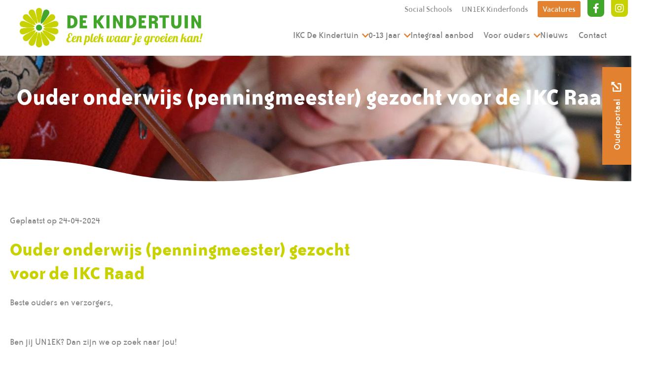

--- FILE ---
content_type: text/html; charset=UTF-8
request_url: https://ikcdekindertuin.nl/1713951007491125
body_size: 4118
content:
<!doctype html>
<html lang="en">
<head>
	<meta charset="utf-8">
	<meta name="viewport" content="width=device-width, initial-scale=1, shrink-to-fit=no">
	<link rel="stylesheet" href="https://cdnjs.cloudflare.com/ajax/libs/animate.css/4.0.0/animate.min.css" />
	<link href="/assets/css/fonts/stylesheet.css" rel="stylesheet">
	<link href="/styling/css" rel="stylesheet">
	<link href="/assets/css/style.css?update=2" rel="stylesheet">
    <link href="/assets/css/custom.css" rel="stylesheet">
    <link href="/assets/css/werken-bij-2024.css" rel="stylesheet">
    
            <link rel="shortcut icon" href="https://un1ek.nl/assets/img/favicon.png">
    	<title>
        IKC De Kindertuin | Onderdeel van UN1EK | Ouder onderwijs (penningmeester) gezocht voor de IKC Raad    </title>
    <meta name="description" content="">

                <script async src="https://www.googletagmanager.com/gtag/js?id=G-W206HJZFZT"></script>
        <script>
  window.dataLayer = window.dataLayer || [];
  function gtag(){dataLayer.push(arguments);}
  gtag('js', new Date());

  gtag('config', 'G-W206HJZFZT');
</script>
        
    	
	
    <script src='https://www.google.com/recaptcha/api.js?render=6LecGIwUAAAAAPxWjiMK5sL7EpgCRetY8AV6IHFc'></script>
    <script src="https://kit.fontawesome.com/6bb58f323b.js" crossorigin="anonymous"></script>
	<link rel="stylesheet" href="https://cdn.jsdelivr.net/gh/fancyapps/fancybox@3.5.7/dist/jquery.fancybox.min.css" />
    <style>

        

                .vacaureslink{
            background-color: #e28130;
            padding:2px;
            border-radius: 3px;
            color:#FFF !important;
            display: inline-block;
            padding-left: 10px !important;
            padding-right: 10px !important;
            text-decoration: none;
            margin-top: 2px;
        }
        		
				
		
                .add-karakter:after{
            background-image:url('') !important;
        }

        .titelb{
            color: #888 !important;
        }
                                
        
                  </style>

    <script async src="https://www.googletagmanager.com/gtag/js?id=G-J6K9PFRQ47"></script>
    <script src="https://code.jquery.com/jquery-3.5.1.min.js"  crossorigin="anonymous"></script>


    <script>
window.dataLayer = window.dataLayer || [];
function gtag(){dataLayer.push(arguments);}
gtag('js', new Date());
gtag('config', 'G-J6K9PFRQ47');
</script>

    



</head>
<body>



<a class="ouderportaal-side d-none d-md-block"  target="_blank" href="https://un1ek.kindplanner.nl/#/login">
    <span>Ouderportaal <i class="fas fa-external-link-alt"></i></span>
</a>
	<nav class="navbar navbar-expand-md fixed-top ">
    <div class="topbar" style="align-items: center">
        <a href="/socialschools-kindertuin" target="" class="werkenbij">Social Schools</a><a href="https://un1ek.nl/kinderfonds" target="_blank" class="werkenbij">UN1EK Kinderfonds</a>

         <a href="/vacatures" class="werkenbij vacaureslink">Vacatures</a>
       

                <a href="https://www.facebook.com/IKCDeKindertuin/" target="_blank" class="label facebook"><i class="fab fa-facebook-f"></i></a>
                                <a href="https://www.instagram.com/ikcdekindertuin/"   target="_blank"class="label instagram"><i class="fab fa-instagram"></i></a>
                            </div>
    <div class="container">
      <a class="navbar-brand " href="/">
        <img src="/files/files/kinderthuis/DKT-logo-fc.jpeg">
      </a>
      <button class="navbar-toggler collapsed" type="button" data-toggle="collapse" data-target="#navbarCollapse" aria-controls="navbarCollapse" aria-expanded="false" aria-label="Toggle navigation">
        <span class="navbar-toggler-icon">
          <span></span>
          <span></span>
          <span></span>
        </span>
      </button>
      <div class="collapse navbar-collapse" id="navbarCollapse">
        <ul class="navbar-nav mt-4  w-100  justify-content-between">
    		  <li class="nav-item  dropdown">
    <a class="nav-link dropdown-toggle" href="#" id="dropdown01" data-toggle="dropdown" aria-haspopup="true" aria-expanded="false">IKC De Kindertuin</a>
    <div class="dropdown-menu" aria-labelledby="dropdown01">
			      <a class="dropdown-item" href="/file///c/users/lailaelhaddachi/downloads/de20kindertuin_informatiegids_232024201pdf">IKC gids</a>
        
	  		      <a class="dropdown-item" href="/het-team-kindertuin">Het team</a>
        
	  		      <a class="dropdown-item" href="/klachtenregeling">Klachtenregeling</a>
        
	  		      <a class="dropdown-item" href="/waarom-de-kindertuin">Waarom de Kindertuin</a>
        
	  		</div>
</li>

<li class="nav-item  dropdown">
    <a class="nav-link dropdown-toggle" href="#" id="dropdown01" data-toggle="dropdown" aria-haspopup="true" aria-expanded="false">0-13 jaar</a>
    <div class="dropdown-menu" aria-labelledby="dropdown01">
			      <a class="dropdown-item" href="/aanbod/hele-dag-opvang-kindertuin-ikc">Hele dagopvang</a>
        
	  		      <a class="dropdown-item" href="/aanbodpeuterspeelzaal">Peuteropvang</a>
        
	  		      <a class="dropdown-item" href="/aanbodonderwijs">Onderwijs</a>
        
	  		      <a class="dropdown-item" href="/aanbodbuitenschoolse-opvang">Buitenschoolse opvang</a>
        
	  		</div>
</li>

<li class="nav-item ">
    <a class="nav-link" href="/extra-aanbod">Integraal aanbod</a>
</li><li class="nav-item  dropdown">
    <a class="nav-link dropdown-toggle" href="#" id="dropdown01" data-toggle="dropdown" aria-haspopup="true" aria-expanded="false">Voor ouders</a>
    <div class="dropdown-menu" aria-labelledby="dropdown01">
			      <a class="dropdown-item" href="/rondleiding-en-inschrijven-kindertuin">Rondleiding en aanmelden</a>
        
	  		      <a class="dropdown-item" href="/virtuele-tour">Virtuele tour</a>
        
	  		      <a class="dropdown-item" href="/schoolvakanties-en-vrije-dagen">Schoolvakanties en vrije dagen</a>
        
	  		      <a class="dropdown-item" href="/verlof-en-verzuim-kindertuin">Verlof en verzuim</a>
        
	  		      <a class="dropdown-item" href="/5gelijkedagen">Tussenschoolse opvang</a>
        
	  		      <a class="dropdown-item" href="/inspraak-ouders-en-leerlingen">Inspraak ouders en leerlingen</a>
        
	  		      <a class="dropdown-item" href="/ikc-raad-kindertuin">IKC-Raad</a>
        
	  		      <a class="dropdown-item" href="/activiteitencommissie-kindertuin">Activiteitencommissie</a>
        
	  		      <a class="dropdown-item" href="/#!unknown">Jeugdambassadeurs</a>
        
	  		      <a class="dropdown-item" href="/sub/downloads">Protocollen & Downloads</a>
        
	  		      <a class="dropdown-item" href="/klachtenprocedure">Klachtenprocedure</a>
        
	  		</div>
</li>

<li class="nav-item ">
    <a class="nav-link" href="/nieuws">Nieuws</a>
</li><li class="nav-item ">
    <a class="nav-link" href="/sub/contact">Contact</a>
</li>
			
			<li class="nav-item d-md-none d-block"><hr</li><li class="nav-item d-md-none d-block"><a href="/socialschools-kindertuin" target="" class="nav-link ">Social Schools</a><li><li class="nav-item d-md-none d-block"><a href="https://un1ek.nl/kinderfonds" target="_blank" class="nav-link ">UN1EK Kinderfonds</a><li><li class="nav-item d-md-none d-block"><a href="/vacatures" class="nav-link ">Vacatures</a><li>

         
        </ul>

      </div>
    </div>
  </nav>
<section class="header-small h-100 d-flex align-items-center" style="background-image:url('https://images.pexels.com/photos/159823/kids-girl-pencil-drawing-159823.jpeg?auto=compress&cs=tinysrgb&dpr=2&h=750&w=1260')">
    <div class="container">
        <div class="inner">
            <div class="row ">
                <div class="col-md-12 text-center">
                    <h3>Ouder onderwijs (penningmeester) gezocht voor de IKC Raad</h3>
                </div>
            </div>
        </div>
    </div>
    <div class="golf">
    </div>
</section>
<div class="container  position-relative">
    <div class="locatie-icon right bottom"></div>
</div>

<section class="intro my-5">
    <div class="container">
        <div class="row justify-content-between">
            <div class="col-md-7">
                <date class="d-block mb-3">
                    Geplaatst op 24-04-2024                </date>


                <h2>Ouder onderwijs (penningmeester) gezocht voor de IKC Raad</h2>
                <p><p>Beste ouders en verzorgers,</p><br />
<p>Ben jij UN1EK? Dan zijn we op zoek naar jou!</p><br />
<p>Met ingang van het nieuwe schooljaar zijn wij op zoek naar 1 ouder uit het onderwijs die zitting wil nemen als <u>penningmeester</u> in de IKC-raad.</p><br />
<p>Wij zijn op zoek naar een enthousiast persoon die betrokken is bij IKC de Kindertuin en die zich in wil zetten voor het IKC. Je vindt het leuk om met een enthousiaste groep medewerkers en ouders mee te bouwen aan de toekomst van UN1EK. Je wilt graag meedenken over verschillende zaken met betrekking tot opvang en onderwijs.  </p><br />
<p>Meer informatie vindt u in de flyer onderaan dit bericht.</p><br />
<p> </p><br />
<p>Vragen en/of interesse? Neem dan contact op met de secretaris van de IKC-raad: Ilona Vooijs <a href="mailto:ikc-raad@ikcdekindertuin.nl">ikc-raad@ikcdekindertuin.nl</a> </p><br />
<p> </p><br />
<p>Bij interesse stuur je een korte motivatie waarom je zitting wilt nemen in de IKC-raad <strong>v&oacute;&oacute;r 15 mei 2024</strong>.<br /> </p><br />
<p>Mochten er meerdere ouders interesse hebben, dan vindt er een verkiezing plaats.</p><br />
<p> </p><br />
<p>Met vriendelijke groeten,</p><br />
<p>IKC-raad IKC de Kindertuin</p></p>



                <div class="share">
    <div>Deel deze pagina</div>
    <a target="_blank"  href="https://www.facebook.com/sharer/sharer.php?u=http://ikcdekindertuin.nl/1713951007491125"><i class="fab fa-facebook-f mx-2 color-orange"></i></a><a target="_blank"  href="https://www.linkedin.com/shareArticle?mini=true&url=http://ikcdekindertuin.nl/1713951007491125"><i class="fab fa-linkedin-in mx-2 color-orange"></i></a><a target="_blank"  href="https://twitter.com/home?status=http://ikcdekindertuin.nl/1713951007491125"><i class="fab fa-twitter mx-2 color-orange"></i></a></span><a target="_blank" href="mailto:?body=http://ikcdekindertuin.nl/1713951007491125"><i class="fa fa-envelope mx-2 color-orange"></i></a>
</div>               

                <div class="position-relative mt-5 pt-5">
                    <div class="locatie-icon right bottom"></div>
                </div>
            </div>

            <div class="col-md-5">

                





            </div>
        </div>
    </div>
</section>

<div class="container text-right position-relative">
    <img style="max-width: 300px;" src="https://un1ek.nl/files/footer%20poppetjes/uniekeinderen2.png">
</div>



<footer class="impressies">

  <div class="d-md-flex">

    <div class="col-md-12 bg-orange p-5 d-flex flex-column  justify-content-center">
      <div class="title text-center mb-5">
        <h3 class="text-white">Fotogalerij</h3>
        <h2 class="text-white">Impressies</h2>
      </div>
      <div class="footer-album px-2 px-md-5">
        <div class="outer">

          <div id="thumbs" class="owl-carousel owl-theme">
              <a href="/files/files/kinderthuis/Fotos/Slideshow_Heaveney.jpeg" data-fancybox><img src="/slir/?w=500&c=20x12&i=/files/files/kinderthuis/Fotos/Slideshow_Heaveney.jpeg"></a><a href="/files/files/kinderthuis/Fotos/Slideshow_Olivier.jpeg" data-fancybox><img src="/slir/?w=500&c=20x12&i=/files/files/kinderthuis/Fotos/Slideshow_Olivier.jpeg"></a><a href="/files/files/kinderthuis/Fotos/Slideshow_Shahm_Sem.jpeg" data-fancybox><img src="/slir/?w=500&c=20x12&i=/files/files/kinderthuis/Fotos/Slideshow_Shahm_Sem.jpeg"></a><a href="/files/files/kinderthuis/Fotos/Slideshow_Wiktoria_Chanel-e1506595069857.jpeg" data-fancybox><img src="/slir/?w=500&c=20x12&i=/files/files/kinderthuis/Fotos/Slideshow_Wiktoria_Chanel-e1506595069857.jpeg"></a>
          </div>
            <br><br>
        </div>
      </div>
    </div>
  </div>
</footer>
<div class="footer-bar py-4 bg-patroon">
  <div class="container">
    <a href="https://un1ek.nl" target="_blank" class="position-absolute wij-zijn-uniek"><img src="/assets/img/uniek.svg"></a>
    <div class="row  pl-0 pl-md-5">
      <div class="col-md-6 pl-0 pl-md-5 text-center text-md-left">
          Copyright 2026 | Ontwerp en realisatie <a href="https://themindoffice.nl" target="_blank">The MindOffice</a>
      </div>
      <div class="col-md-6 text-center text-md-right">
        <a href="https://werkenbijun1ek.nl" target="_blank">Vacatures</a> |
        <a href="https://un1ek.nl/privacy" target="_blank">Privacy</a>
      </div>
    </div>
  </div>
</div>


<script src="https://code.jquery.com/jquery-3.5.1.min.js"  crossorigin="anonymous"></script>
<script src="https://cdn.jsdelivr.net/gh/fancyapps/fancybox@3.5.7/dist/jquery.fancybox.min.js"></script>
<script src="https://cdn.jsdelivr.net/npm/popper.js@1.16.0/dist/umd/popper.min.js" integrity="sha384-Q6E9RHvbIyZFJoft+2mJbHaEWldlvI9IOYy5n3zV9zzTtmI3UksdQRVvoxMfooAo" crossorigin="anonymous"></script>
<script src="https://stackpath.bootstrapcdn.com/bootstrap/4.5.0/js/bootstrap.min.js" integrity="sha384-OgVRvuATP1z7JjHLkuOU7Xw704+h835Lr+6QL9UvYjZE3Ipu6Tp75j7Bh/kR0JKI" crossorigin="anonymous"></script>
<script src="/assets/js/parallax.min.js"></script>
<script src="/assets/js/owl.carousel.min.js"></script>
<script src="/assets/js/wow.js"></script>
<script src="/assets/js/init.js?update=6"></script>
<script src="/assets/js/g-recaptcha.js"></script>

<script src="/assets/js/custom.js"></script>
<script>
  new WOW().init();
    $('[data-scroll]').click(function (e) {
        $('html, body').animate({
            scrollTop: $($(this).data('scroll')).offset().top - 150
        }, 2000);
        e.preventDefault();
    });
</script>
</body>
</html>

--- FILE ---
content_type: text/html; charset=utf-8
request_url: https://www.google.com/recaptcha/api2/anchor?ar=1&k=6LecGIwUAAAAAPxWjiMK5sL7EpgCRetY8AV6IHFc&co=aHR0cHM6Ly9pa2NkZWtpbmRlcnR1aW4ubmw6NDQz&hl=en&v=PoyoqOPhxBO7pBk68S4YbpHZ&size=invisible&anchor-ms=20000&execute-ms=30000&cb=ty1m0wet7stm
body_size: 48891
content:
<!DOCTYPE HTML><html dir="ltr" lang="en"><head><meta http-equiv="Content-Type" content="text/html; charset=UTF-8">
<meta http-equiv="X-UA-Compatible" content="IE=edge">
<title>reCAPTCHA</title>
<style type="text/css">
/* cyrillic-ext */
@font-face {
  font-family: 'Roboto';
  font-style: normal;
  font-weight: 400;
  font-stretch: 100%;
  src: url(//fonts.gstatic.com/s/roboto/v48/KFO7CnqEu92Fr1ME7kSn66aGLdTylUAMa3GUBHMdazTgWw.woff2) format('woff2');
  unicode-range: U+0460-052F, U+1C80-1C8A, U+20B4, U+2DE0-2DFF, U+A640-A69F, U+FE2E-FE2F;
}
/* cyrillic */
@font-face {
  font-family: 'Roboto';
  font-style: normal;
  font-weight: 400;
  font-stretch: 100%;
  src: url(//fonts.gstatic.com/s/roboto/v48/KFO7CnqEu92Fr1ME7kSn66aGLdTylUAMa3iUBHMdazTgWw.woff2) format('woff2');
  unicode-range: U+0301, U+0400-045F, U+0490-0491, U+04B0-04B1, U+2116;
}
/* greek-ext */
@font-face {
  font-family: 'Roboto';
  font-style: normal;
  font-weight: 400;
  font-stretch: 100%;
  src: url(//fonts.gstatic.com/s/roboto/v48/KFO7CnqEu92Fr1ME7kSn66aGLdTylUAMa3CUBHMdazTgWw.woff2) format('woff2');
  unicode-range: U+1F00-1FFF;
}
/* greek */
@font-face {
  font-family: 'Roboto';
  font-style: normal;
  font-weight: 400;
  font-stretch: 100%;
  src: url(//fonts.gstatic.com/s/roboto/v48/KFO7CnqEu92Fr1ME7kSn66aGLdTylUAMa3-UBHMdazTgWw.woff2) format('woff2');
  unicode-range: U+0370-0377, U+037A-037F, U+0384-038A, U+038C, U+038E-03A1, U+03A3-03FF;
}
/* math */
@font-face {
  font-family: 'Roboto';
  font-style: normal;
  font-weight: 400;
  font-stretch: 100%;
  src: url(//fonts.gstatic.com/s/roboto/v48/KFO7CnqEu92Fr1ME7kSn66aGLdTylUAMawCUBHMdazTgWw.woff2) format('woff2');
  unicode-range: U+0302-0303, U+0305, U+0307-0308, U+0310, U+0312, U+0315, U+031A, U+0326-0327, U+032C, U+032F-0330, U+0332-0333, U+0338, U+033A, U+0346, U+034D, U+0391-03A1, U+03A3-03A9, U+03B1-03C9, U+03D1, U+03D5-03D6, U+03F0-03F1, U+03F4-03F5, U+2016-2017, U+2034-2038, U+203C, U+2040, U+2043, U+2047, U+2050, U+2057, U+205F, U+2070-2071, U+2074-208E, U+2090-209C, U+20D0-20DC, U+20E1, U+20E5-20EF, U+2100-2112, U+2114-2115, U+2117-2121, U+2123-214F, U+2190, U+2192, U+2194-21AE, U+21B0-21E5, U+21F1-21F2, U+21F4-2211, U+2213-2214, U+2216-22FF, U+2308-230B, U+2310, U+2319, U+231C-2321, U+2336-237A, U+237C, U+2395, U+239B-23B7, U+23D0, U+23DC-23E1, U+2474-2475, U+25AF, U+25B3, U+25B7, U+25BD, U+25C1, U+25CA, U+25CC, U+25FB, U+266D-266F, U+27C0-27FF, U+2900-2AFF, U+2B0E-2B11, U+2B30-2B4C, U+2BFE, U+3030, U+FF5B, U+FF5D, U+1D400-1D7FF, U+1EE00-1EEFF;
}
/* symbols */
@font-face {
  font-family: 'Roboto';
  font-style: normal;
  font-weight: 400;
  font-stretch: 100%;
  src: url(//fonts.gstatic.com/s/roboto/v48/KFO7CnqEu92Fr1ME7kSn66aGLdTylUAMaxKUBHMdazTgWw.woff2) format('woff2');
  unicode-range: U+0001-000C, U+000E-001F, U+007F-009F, U+20DD-20E0, U+20E2-20E4, U+2150-218F, U+2190, U+2192, U+2194-2199, U+21AF, U+21E6-21F0, U+21F3, U+2218-2219, U+2299, U+22C4-22C6, U+2300-243F, U+2440-244A, U+2460-24FF, U+25A0-27BF, U+2800-28FF, U+2921-2922, U+2981, U+29BF, U+29EB, U+2B00-2BFF, U+4DC0-4DFF, U+FFF9-FFFB, U+10140-1018E, U+10190-1019C, U+101A0, U+101D0-101FD, U+102E0-102FB, U+10E60-10E7E, U+1D2C0-1D2D3, U+1D2E0-1D37F, U+1F000-1F0FF, U+1F100-1F1AD, U+1F1E6-1F1FF, U+1F30D-1F30F, U+1F315, U+1F31C, U+1F31E, U+1F320-1F32C, U+1F336, U+1F378, U+1F37D, U+1F382, U+1F393-1F39F, U+1F3A7-1F3A8, U+1F3AC-1F3AF, U+1F3C2, U+1F3C4-1F3C6, U+1F3CA-1F3CE, U+1F3D4-1F3E0, U+1F3ED, U+1F3F1-1F3F3, U+1F3F5-1F3F7, U+1F408, U+1F415, U+1F41F, U+1F426, U+1F43F, U+1F441-1F442, U+1F444, U+1F446-1F449, U+1F44C-1F44E, U+1F453, U+1F46A, U+1F47D, U+1F4A3, U+1F4B0, U+1F4B3, U+1F4B9, U+1F4BB, U+1F4BF, U+1F4C8-1F4CB, U+1F4D6, U+1F4DA, U+1F4DF, U+1F4E3-1F4E6, U+1F4EA-1F4ED, U+1F4F7, U+1F4F9-1F4FB, U+1F4FD-1F4FE, U+1F503, U+1F507-1F50B, U+1F50D, U+1F512-1F513, U+1F53E-1F54A, U+1F54F-1F5FA, U+1F610, U+1F650-1F67F, U+1F687, U+1F68D, U+1F691, U+1F694, U+1F698, U+1F6AD, U+1F6B2, U+1F6B9-1F6BA, U+1F6BC, U+1F6C6-1F6CF, U+1F6D3-1F6D7, U+1F6E0-1F6EA, U+1F6F0-1F6F3, U+1F6F7-1F6FC, U+1F700-1F7FF, U+1F800-1F80B, U+1F810-1F847, U+1F850-1F859, U+1F860-1F887, U+1F890-1F8AD, U+1F8B0-1F8BB, U+1F8C0-1F8C1, U+1F900-1F90B, U+1F93B, U+1F946, U+1F984, U+1F996, U+1F9E9, U+1FA00-1FA6F, U+1FA70-1FA7C, U+1FA80-1FA89, U+1FA8F-1FAC6, U+1FACE-1FADC, U+1FADF-1FAE9, U+1FAF0-1FAF8, U+1FB00-1FBFF;
}
/* vietnamese */
@font-face {
  font-family: 'Roboto';
  font-style: normal;
  font-weight: 400;
  font-stretch: 100%;
  src: url(//fonts.gstatic.com/s/roboto/v48/KFO7CnqEu92Fr1ME7kSn66aGLdTylUAMa3OUBHMdazTgWw.woff2) format('woff2');
  unicode-range: U+0102-0103, U+0110-0111, U+0128-0129, U+0168-0169, U+01A0-01A1, U+01AF-01B0, U+0300-0301, U+0303-0304, U+0308-0309, U+0323, U+0329, U+1EA0-1EF9, U+20AB;
}
/* latin-ext */
@font-face {
  font-family: 'Roboto';
  font-style: normal;
  font-weight: 400;
  font-stretch: 100%;
  src: url(//fonts.gstatic.com/s/roboto/v48/KFO7CnqEu92Fr1ME7kSn66aGLdTylUAMa3KUBHMdazTgWw.woff2) format('woff2');
  unicode-range: U+0100-02BA, U+02BD-02C5, U+02C7-02CC, U+02CE-02D7, U+02DD-02FF, U+0304, U+0308, U+0329, U+1D00-1DBF, U+1E00-1E9F, U+1EF2-1EFF, U+2020, U+20A0-20AB, U+20AD-20C0, U+2113, U+2C60-2C7F, U+A720-A7FF;
}
/* latin */
@font-face {
  font-family: 'Roboto';
  font-style: normal;
  font-weight: 400;
  font-stretch: 100%;
  src: url(//fonts.gstatic.com/s/roboto/v48/KFO7CnqEu92Fr1ME7kSn66aGLdTylUAMa3yUBHMdazQ.woff2) format('woff2');
  unicode-range: U+0000-00FF, U+0131, U+0152-0153, U+02BB-02BC, U+02C6, U+02DA, U+02DC, U+0304, U+0308, U+0329, U+2000-206F, U+20AC, U+2122, U+2191, U+2193, U+2212, U+2215, U+FEFF, U+FFFD;
}
/* cyrillic-ext */
@font-face {
  font-family: 'Roboto';
  font-style: normal;
  font-weight: 500;
  font-stretch: 100%;
  src: url(//fonts.gstatic.com/s/roboto/v48/KFO7CnqEu92Fr1ME7kSn66aGLdTylUAMa3GUBHMdazTgWw.woff2) format('woff2');
  unicode-range: U+0460-052F, U+1C80-1C8A, U+20B4, U+2DE0-2DFF, U+A640-A69F, U+FE2E-FE2F;
}
/* cyrillic */
@font-face {
  font-family: 'Roboto';
  font-style: normal;
  font-weight: 500;
  font-stretch: 100%;
  src: url(//fonts.gstatic.com/s/roboto/v48/KFO7CnqEu92Fr1ME7kSn66aGLdTylUAMa3iUBHMdazTgWw.woff2) format('woff2');
  unicode-range: U+0301, U+0400-045F, U+0490-0491, U+04B0-04B1, U+2116;
}
/* greek-ext */
@font-face {
  font-family: 'Roboto';
  font-style: normal;
  font-weight: 500;
  font-stretch: 100%;
  src: url(//fonts.gstatic.com/s/roboto/v48/KFO7CnqEu92Fr1ME7kSn66aGLdTylUAMa3CUBHMdazTgWw.woff2) format('woff2');
  unicode-range: U+1F00-1FFF;
}
/* greek */
@font-face {
  font-family: 'Roboto';
  font-style: normal;
  font-weight: 500;
  font-stretch: 100%;
  src: url(//fonts.gstatic.com/s/roboto/v48/KFO7CnqEu92Fr1ME7kSn66aGLdTylUAMa3-UBHMdazTgWw.woff2) format('woff2');
  unicode-range: U+0370-0377, U+037A-037F, U+0384-038A, U+038C, U+038E-03A1, U+03A3-03FF;
}
/* math */
@font-face {
  font-family: 'Roboto';
  font-style: normal;
  font-weight: 500;
  font-stretch: 100%;
  src: url(//fonts.gstatic.com/s/roboto/v48/KFO7CnqEu92Fr1ME7kSn66aGLdTylUAMawCUBHMdazTgWw.woff2) format('woff2');
  unicode-range: U+0302-0303, U+0305, U+0307-0308, U+0310, U+0312, U+0315, U+031A, U+0326-0327, U+032C, U+032F-0330, U+0332-0333, U+0338, U+033A, U+0346, U+034D, U+0391-03A1, U+03A3-03A9, U+03B1-03C9, U+03D1, U+03D5-03D6, U+03F0-03F1, U+03F4-03F5, U+2016-2017, U+2034-2038, U+203C, U+2040, U+2043, U+2047, U+2050, U+2057, U+205F, U+2070-2071, U+2074-208E, U+2090-209C, U+20D0-20DC, U+20E1, U+20E5-20EF, U+2100-2112, U+2114-2115, U+2117-2121, U+2123-214F, U+2190, U+2192, U+2194-21AE, U+21B0-21E5, U+21F1-21F2, U+21F4-2211, U+2213-2214, U+2216-22FF, U+2308-230B, U+2310, U+2319, U+231C-2321, U+2336-237A, U+237C, U+2395, U+239B-23B7, U+23D0, U+23DC-23E1, U+2474-2475, U+25AF, U+25B3, U+25B7, U+25BD, U+25C1, U+25CA, U+25CC, U+25FB, U+266D-266F, U+27C0-27FF, U+2900-2AFF, U+2B0E-2B11, U+2B30-2B4C, U+2BFE, U+3030, U+FF5B, U+FF5D, U+1D400-1D7FF, U+1EE00-1EEFF;
}
/* symbols */
@font-face {
  font-family: 'Roboto';
  font-style: normal;
  font-weight: 500;
  font-stretch: 100%;
  src: url(//fonts.gstatic.com/s/roboto/v48/KFO7CnqEu92Fr1ME7kSn66aGLdTylUAMaxKUBHMdazTgWw.woff2) format('woff2');
  unicode-range: U+0001-000C, U+000E-001F, U+007F-009F, U+20DD-20E0, U+20E2-20E4, U+2150-218F, U+2190, U+2192, U+2194-2199, U+21AF, U+21E6-21F0, U+21F3, U+2218-2219, U+2299, U+22C4-22C6, U+2300-243F, U+2440-244A, U+2460-24FF, U+25A0-27BF, U+2800-28FF, U+2921-2922, U+2981, U+29BF, U+29EB, U+2B00-2BFF, U+4DC0-4DFF, U+FFF9-FFFB, U+10140-1018E, U+10190-1019C, U+101A0, U+101D0-101FD, U+102E0-102FB, U+10E60-10E7E, U+1D2C0-1D2D3, U+1D2E0-1D37F, U+1F000-1F0FF, U+1F100-1F1AD, U+1F1E6-1F1FF, U+1F30D-1F30F, U+1F315, U+1F31C, U+1F31E, U+1F320-1F32C, U+1F336, U+1F378, U+1F37D, U+1F382, U+1F393-1F39F, U+1F3A7-1F3A8, U+1F3AC-1F3AF, U+1F3C2, U+1F3C4-1F3C6, U+1F3CA-1F3CE, U+1F3D4-1F3E0, U+1F3ED, U+1F3F1-1F3F3, U+1F3F5-1F3F7, U+1F408, U+1F415, U+1F41F, U+1F426, U+1F43F, U+1F441-1F442, U+1F444, U+1F446-1F449, U+1F44C-1F44E, U+1F453, U+1F46A, U+1F47D, U+1F4A3, U+1F4B0, U+1F4B3, U+1F4B9, U+1F4BB, U+1F4BF, U+1F4C8-1F4CB, U+1F4D6, U+1F4DA, U+1F4DF, U+1F4E3-1F4E6, U+1F4EA-1F4ED, U+1F4F7, U+1F4F9-1F4FB, U+1F4FD-1F4FE, U+1F503, U+1F507-1F50B, U+1F50D, U+1F512-1F513, U+1F53E-1F54A, U+1F54F-1F5FA, U+1F610, U+1F650-1F67F, U+1F687, U+1F68D, U+1F691, U+1F694, U+1F698, U+1F6AD, U+1F6B2, U+1F6B9-1F6BA, U+1F6BC, U+1F6C6-1F6CF, U+1F6D3-1F6D7, U+1F6E0-1F6EA, U+1F6F0-1F6F3, U+1F6F7-1F6FC, U+1F700-1F7FF, U+1F800-1F80B, U+1F810-1F847, U+1F850-1F859, U+1F860-1F887, U+1F890-1F8AD, U+1F8B0-1F8BB, U+1F8C0-1F8C1, U+1F900-1F90B, U+1F93B, U+1F946, U+1F984, U+1F996, U+1F9E9, U+1FA00-1FA6F, U+1FA70-1FA7C, U+1FA80-1FA89, U+1FA8F-1FAC6, U+1FACE-1FADC, U+1FADF-1FAE9, U+1FAF0-1FAF8, U+1FB00-1FBFF;
}
/* vietnamese */
@font-face {
  font-family: 'Roboto';
  font-style: normal;
  font-weight: 500;
  font-stretch: 100%;
  src: url(//fonts.gstatic.com/s/roboto/v48/KFO7CnqEu92Fr1ME7kSn66aGLdTylUAMa3OUBHMdazTgWw.woff2) format('woff2');
  unicode-range: U+0102-0103, U+0110-0111, U+0128-0129, U+0168-0169, U+01A0-01A1, U+01AF-01B0, U+0300-0301, U+0303-0304, U+0308-0309, U+0323, U+0329, U+1EA0-1EF9, U+20AB;
}
/* latin-ext */
@font-face {
  font-family: 'Roboto';
  font-style: normal;
  font-weight: 500;
  font-stretch: 100%;
  src: url(//fonts.gstatic.com/s/roboto/v48/KFO7CnqEu92Fr1ME7kSn66aGLdTylUAMa3KUBHMdazTgWw.woff2) format('woff2');
  unicode-range: U+0100-02BA, U+02BD-02C5, U+02C7-02CC, U+02CE-02D7, U+02DD-02FF, U+0304, U+0308, U+0329, U+1D00-1DBF, U+1E00-1E9F, U+1EF2-1EFF, U+2020, U+20A0-20AB, U+20AD-20C0, U+2113, U+2C60-2C7F, U+A720-A7FF;
}
/* latin */
@font-face {
  font-family: 'Roboto';
  font-style: normal;
  font-weight: 500;
  font-stretch: 100%;
  src: url(//fonts.gstatic.com/s/roboto/v48/KFO7CnqEu92Fr1ME7kSn66aGLdTylUAMa3yUBHMdazQ.woff2) format('woff2');
  unicode-range: U+0000-00FF, U+0131, U+0152-0153, U+02BB-02BC, U+02C6, U+02DA, U+02DC, U+0304, U+0308, U+0329, U+2000-206F, U+20AC, U+2122, U+2191, U+2193, U+2212, U+2215, U+FEFF, U+FFFD;
}
/* cyrillic-ext */
@font-face {
  font-family: 'Roboto';
  font-style: normal;
  font-weight: 900;
  font-stretch: 100%;
  src: url(//fonts.gstatic.com/s/roboto/v48/KFO7CnqEu92Fr1ME7kSn66aGLdTylUAMa3GUBHMdazTgWw.woff2) format('woff2');
  unicode-range: U+0460-052F, U+1C80-1C8A, U+20B4, U+2DE0-2DFF, U+A640-A69F, U+FE2E-FE2F;
}
/* cyrillic */
@font-face {
  font-family: 'Roboto';
  font-style: normal;
  font-weight: 900;
  font-stretch: 100%;
  src: url(//fonts.gstatic.com/s/roboto/v48/KFO7CnqEu92Fr1ME7kSn66aGLdTylUAMa3iUBHMdazTgWw.woff2) format('woff2');
  unicode-range: U+0301, U+0400-045F, U+0490-0491, U+04B0-04B1, U+2116;
}
/* greek-ext */
@font-face {
  font-family: 'Roboto';
  font-style: normal;
  font-weight: 900;
  font-stretch: 100%;
  src: url(//fonts.gstatic.com/s/roboto/v48/KFO7CnqEu92Fr1ME7kSn66aGLdTylUAMa3CUBHMdazTgWw.woff2) format('woff2');
  unicode-range: U+1F00-1FFF;
}
/* greek */
@font-face {
  font-family: 'Roboto';
  font-style: normal;
  font-weight: 900;
  font-stretch: 100%;
  src: url(//fonts.gstatic.com/s/roboto/v48/KFO7CnqEu92Fr1ME7kSn66aGLdTylUAMa3-UBHMdazTgWw.woff2) format('woff2');
  unicode-range: U+0370-0377, U+037A-037F, U+0384-038A, U+038C, U+038E-03A1, U+03A3-03FF;
}
/* math */
@font-face {
  font-family: 'Roboto';
  font-style: normal;
  font-weight: 900;
  font-stretch: 100%;
  src: url(//fonts.gstatic.com/s/roboto/v48/KFO7CnqEu92Fr1ME7kSn66aGLdTylUAMawCUBHMdazTgWw.woff2) format('woff2');
  unicode-range: U+0302-0303, U+0305, U+0307-0308, U+0310, U+0312, U+0315, U+031A, U+0326-0327, U+032C, U+032F-0330, U+0332-0333, U+0338, U+033A, U+0346, U+034D, U+0391-03A1, U+03A3-03A9, U+03B1-03C9, U+03D1, U+03D5-03D6, U+03F0-03F1, U+03F4-03F5, U+2016-2017, U+2034-2038, U+203C, U+2040, U+2043, U+2047, U+2050, U+2057, U+205F, U+2070-2071, U+2074-208E, U+2090-209C, U+20D0-20DC, U+20E1, U+20E5-20EF, U+2100-2112, U+2114-2115, U+2117-2121, U+2123-214F, U+2190, U+2192, U+2194-21AE, U+21B0-21E5, U+21F1-21F2, U+21F4-2211, U+2213-2214, U+2216-22FF, U+2308-230B, U+2310, U+2319, U+231C-2321, U+2336-237A, U+237C, U+2395, U+239B-23B7, U+23D0, U+23DC-23E1, U+2474-2475, U+25AF, U+25B3, U+25B7, U+25BD, U+25C1, U+25CA, U+25CC, U+25FB, U+266D-266F, U+27C0-27FF, U+2900-2AFF, U+2B0E-2B11, U+2B30-2B4C, U+2BFE, U+3030, U+FF5B, U+FF5D, U+1D400-1D7FF, U+1EE00-1EEFF;
}
/* symbols */
@font-face {
  font-family: 'Roboto';
  font-style: normal;
  font-weight: 900;
  font-stretch: 100%;
  src: url(//fonts.gstatic.com/s/roboto/v48/KFO7CnqEu92Fr1ME7kSn66aGLdTylUAMaxKUBHMdazTgWw.woff2) format('woff2');
  unicode-range: U+0001-000C, U+000E-001F, U+007F-009F, U+20DD-20E0, U+20E2-20E4, U+2150-218F, U+2190, U+2192, U+2194-2199, U+21AF, U+21E6-21F0, U+21F3, U+2218-2219, U+2299, U+22C4-22C6, U+2300-243F, U+2440-244A, U+2460-24FF, U+25A0-27BF, U+2800-28FF, U+2921-2922, U+2981, U+29BF, U+29EB, U+2B00-2BFF, U+4DC0-4DFF, U+FFF9-FFFB, U+10140-1018E, U+10190-1019C, U+101A0, U+101D0-101FD, U+102E0-102FB, U+10E60-10E7E, U+1D2C0-1D2D3, U+1D2E0-1D37F, U+1F000-1F0FF, U+1F100-1F1AD, U+1F1E6-1F1FF, U+1F30D-1F30F, U+1F315, U+1F31C, U+1F31E, U+1F320-1F32C, U+1F336, U+1F378, U+1F37D, U+1F382, U+1F393-1F39F, U+1F3A7-1F3A8, U+1F3AC-1F3AF, U+1F3C2, U+1F3C4-1F3C6, U+1F3CA-1F3CE, U+1F3D4-1F3E0, U+1F3ED, U+1F3F1-1F3F3, U+1F3F5-1F3F7, U+1F408, U+1F415, U+1F41F, U+1F426, U+1F43F, U+1F441-1F442, U+1F444, U+1F446-1F449, U+1F44C-1F44E, U+1F453, U+1F46A, U+1F47D, U+1F4A3, U+1F4B0, U+1F4B3, U+1F4B9, U+1F4BB, U+1F4BF, U+1F4C8-1F4CB, U+1F4D6, U+1F4DA, U+1F4DF, U+1F4E3-1F4E6, U+1F4EA-1F4ED, U+1F4F7, U+1F4F9-1F4FB, U+1F4FD-1F4FE, U+1F503, U+1F507-1F50B, U+1F50D, U+1F512-1F513, U+1F53E-1F54A, U+1F54F-1F5FA, U+1F610, U+1F650-1F67F, U+1F687, U+1F68D, U+1F691, U+1F694, U+1F698, U+1F6AD, U+1F6B2, U+1F6B9-1F6BA, U+1F6BC, U+1F6C6-1F6CF, U+1F6D3-1F6D7, U+1F6E0-1F6EA, U+1F6F0-1F6F3, U+1F6F7-1F6FC, U+1F700-1F7FF, U+1F800-1F80B, U+1F810-1F847, U+1F850-1F859, U+1F860-1F887, U+1F890-1F8AD, U+1F8B0-1F8BB, U+1F8C0-1F8C1, U+1F900-1F90B, U+1F93B, U+1F946, U+1F984, U+1F996, U+1F9E9, U+1FA00-1FA6F, U+1FA70-1FA7C, U+1FA80-1FA89, U+1FA8F-1FAC6, U+1FACE-1FADC, U+1FADF-1FAE9, U+1FAF0-1FAF8, U+1FB00-1FBFF;
}
/* vietnamese */
@font-face {
  font-family: 'Roboto';
  font-style: normal;
  font-weight: 900;
  font-stretch: 100%;
  src: url(//fonts.gstatic.com/s/roboto/v48/KFO7CnqEu92Fr1ME7kSn66aGLdTylUAMa3OUBHMdazTgWw.woff2) format('woff2');
  unicode-range: U+0102-0103, U+0110-0111, U+0128-0129, U+0168-0169, U+01A0-01A1, U+01AF-01B0, U+0300-0301, U+0303-0304, U+0308-0309, U+0323, U+0329, U+1EA0-1EF9, U+20AB;
}
/* latin-ext */
@font-face {
  font-family: 'Roboto';
  font-style: normal;
  font-weight: 900;
  font-stretch: 100%;
  src: url(//fonts.gstatic.com/s/roboto/v48/KFO7CnqEu92Fr1ME7kSn66aGLdTylUAMa3KUBHMdazTgWw.woff2) format('woff2');
  unicode-range: U+0100-02BA, U+02BD-02C5, U+02C7-02CC, U+02CE-02D7, U+02DD-02FF, U+0304, U+0308, U+0329, U+1D00-1DBF, U+1E00-1E9F, U+1EF2-1EFF, U+2020, U+20A0-20AB, U+20AD-20C0, U+2113, U+2C60-2C7F, U+A720-A7FF;
}
/* latin */
@font-face {
  font-family: 'Roboto';
  font-style: normal;
  font-weight: 900;
  font-stretch: 100%;
  src: url(//fonts.gstatic.com/s/roboto/v48/KFO7CnqEu92Fr1ME7kSn66aGLdTylUAMa3yUBHMdazQ.woff2) format('woff2');
  unicode-range: U+0000-00FF, U+0131, U+0152-0153, U+02BB-02BC, U+02C6, U+02DA, U+02DC, U+0304, U+0308, U+0329, U+2000-206F, U+20AC, U+2122, U+2191, U+2193, U+2212, U+2215, U+FEFF, U+FFFD;
}

</style>
<link rel="stylesheet" type="text/css" href="https://www.gstatic.com/recaptcha/releases/PoyoqOPhxBO7pBk68S4YbpHZ/styles__ltr.css">
<script nonce="C4YgeLAtSEDqntnoTqUwwA" type="text/javascript">window['__recaptcha_api'] = 'https://www.google.com/recaptcha/api2/';</script>
<script type="text/javascript" src="https://www.gstatic.com/recaptcha/releases/PoyoqOPhxBO7pBk68S4YbpHZ/recaptcha__en.js" nonce="C4YgeLAtSEDqntnoTqUwwA">
      
    </script></head>
<body><div id="rc-anchor-alert" class="rc-anchor-alert"></div>
<input type="hidden" id="recaptcha-token" value="[base64]">
<script type="text/javascript" nonce="C4YgeLAtSEDqntnoTqUwwA">
      recaptcha.anchor.Main.init("[\x22ainput\x22,[\x22bgdata\x22,\x22\x22,\[base64]/[base64]/[base64]/ZyhXLGgpOnEoW04sMjEsbF0sVywwKSxoKSxmYWxzZSxmYWxzZSl9Y2F0Y2goayl7RygzNTgsVyk/[base64]/[base64]/[base64]/[base64]/[base64]/[base64]/[base64]/bmV3IEJbT10oRFswXSk6dz09Mj9uZXcgQltPXShEWzBdLERbMV0pOnc9PTM/bmV3IEJbT10oRFswXSxEWzFdLERbMl0pOnc9PTQ/[base64]/[base64]/[base64]/[base64]/[base64]\\u003d\x22,\[base64]\\u003d\x22,\x22DMOaW2DCksK6Z2bCrkFSWcO/[base64]/DnsO0GcOlw4J6wobCpcKXw5U0w7IBI8O7JwZlw6F6UsO3w6ZywpIPwrjDpsKCwonCnATCoMK8RcKkGGl1T2htSsODbcO9w5pqw47Dv8KGwpzCu8KUw5jCuF9JUigWBCV8eR1tw7zCj8KZAcOmVSDCt0DDmMOHwr/DgDLDo8K/[base64]/woNgLMK4ZQPDjx3DtAUoAiEgasK1wo1gd8K/wrtXwrtXw5HCtl1GwrpPVifDn8OxfsO0KB7DsTRxGEbDv1fCmMOsYcOXLzY7S2vDtcOewqfDsS/CkzgvwqrCggvCjMKdw6XDj8OGGMOjw7zDtsKqdyYqMcKWw5zDp01Jw7XDvE3DjsKFNFDDkmlTWVgMw5vCu1jCnsKnwpDDpGBvwoEfw5VpwqcZSF/DgCvDq8KMw4/[base64]/CnSXCm183w7jDghbDvSN6wprCrTQQw7Z2Tn0Tw7URw7tZIHvDhRnChcKZw7LCtFzCtMK6O8OgAFJhKMKxIcOQwpvDq2LCi8OxKMK2PTHCt8Klwo3Dl8KnEh3CrsOkZsKdwrdowrbDucO7wrHCv8OIdiTCnFfCqcKSw6wVwr/CmsKxMBULEH1ywp3CvUJ5EzDCiGVpwovDocKPw7UHBcOrw6tGwpp/wqAHRRPCtMK3wr5/Z8KVwoMUUsKCwrJBwoTClCxBEcKawqnCgsOswodzwpnDmjXDr1EBDz0Xe3vDjcKNw7ZvZF4Xw5DDmMKww73CoDXCrMOUcmsTwpLDmk0BFMKowoPDvMODTMO4XsOMwoXDj2dpK0HDoyDDgcO4wpTDtQbCt8OhLgfCosK2w4p7V1LCq0XDgi/DnxjChwEkw5PDo2YKTGcwRsKdYzY6AAXCvsKCZUhWfsO9PcONwp4ow5RibcKDQV8Uwp/CrcKzB0rCqMKiGcKGw5plwqMeVQtiwqLCqj7DrR1Pw5hkw4UyNcOTwrQXXh/CqMKvVEwew7PDnsK+w77DjcODwoHDsnrDsCvClGjCuG3DsMKfclXCgWYZF8K3w7taw5LCpnnDk8OUM07DjXfDkcOEbMOtFsKuwqvCrnB/w4g5wpc7JsKIwphLwqzDjFbClsKDJ1rCgDE2S8O7OkHDqRcQFnN3R8K+wr7Cp8K4w5NaB3HCp8KFYBVxw7UwPX3Du1HCiMKMRsKXasOXbsKEw6/CmybDv3rChMKNw6NYw5xKAcKVwp7ChDnCmXDDt13Dj17DiTfCjRvDvxUZam/[base64]/[base64]/[base64]/w53Dm3XDg8OxwqLDvsKuRTU/w5/DlBXDtcKOw6LClRPCiXACeE1lw7fDtjHDsT1VLcO5esOyw6wvBcOKw5TDrMKWNMOcMnZHLEQgb8KHc8K5wrJ/[base64]/CTHCksO1wo8aw6BMf8KwwobDj8KpwpDDjcO+wp7Cn8KmCMOBwp3CvRnCgsOTw6BUbsO1eGNowpvDicO1w5XCuV/DiHsUwqbDsmtFwqVmwr/DhMK9ECnDhsKYw4RcwqrDmHBDREnCnEfDhMOww73Cg8K4S8Kyw75oR8KewqjCjsKvTC/DqUDDrWtXwpfCgQfClcKgCBkRIwXCqcO0R8KUUC3CsAXClsOnwrwLwoXCp1DDnXAjwrLDgm/Cpm3CncO7UcKMw5PDvVoTLTHDh2cvJsONZsOpbGgwD0nDmFQRSFDClAEMw5FcwqbCt8O8RcOZwr7Co8ODwo/Cr3t+JsKJSG/DtBMzw4LDmMKjcXMnVsKswpAGw4QlIQTDhsOtccKgTk7CuVnDk8Kbw5p5aXQnWwltw4YAw7h4wofDiMKzw4PCjijCqg9OaMKHw4Y7IAfCvMOmwo4WKS4Zwr0AacKGawnCsDcPw5/[base64]/[base64]/HUJ4ccKBMR99w4/DmcORIz0AVMOIP3hjwrDDr8ODw6Vow4rDuiLDqSPCncKQQmPDiWR5KGlJK3sZw6cmw6rCt1TCn8OjwpHCtnEOw73CgkUrwq3CiQ1/fRnCpmLCosKGw6M/[base64]/Cl8KPw5nDrwktCW10wpl3Z8OTwqsMwrPDii7DpSXDmHpcfw/CocKpw6rDu8OkVyrDgk3CoGfDqwjCnMK1BMKABsOqwq5iLsKBwp96acOuwqNqUMKww5dlfndzKGfCtsOmFB/CiAfDulLDmR/DlFlvNcKkNRIPw6nCusKzw5NCwppVDMOeeDDDpQ7CucK3w5BLYlvDtMOuwpMxYMO5wrfDqMKeSMO6wo/CuSJswo7DrWlXIsOowr3CmsOUb8KvFcKOw5A6VMKQw4deeMOlw6DDpjXChsKYMFnCo8KXVcO/[base64]/Dp8OEWcOpTwPDr2PCvMKSw5DCqGUHwoTDt8OOwofDhz0nwqVnw6ooWsOhJMKuwoTDnk1gw7wIwp3CsQIAwoDDosKqWB/Dr8ONfcOCBQBKF1TCj3U6wr3DpsOCW8OXwrnCqsOvCBskwoNCwr0dasOQEcKVNmgqJMOnUFUtw5MUUcO/w4LCuA8PaMOSOcOBc8Kqwqo+wrA4wo/DtsOOw6vCuzUjb0fCnMOmw40Lw7sOGnrDmSfDgcKKEVnDpcOEwpnCqMKWwq3DtxwVAzQdwpQEwoLDjsO5w5YpPMOKw5PCnF5rw53CpV/Dk2bDisOhwohyw6o3fDduwqBaMsKpwrAUf3XClh/Ci1BYw6pQwo9UFVfDvyPDocKQwphpLMOfwpPCpMOMWR0uw6ZLRRsew7YaOcKCw6F+wqVlwrQLW8KsN8KwwpJKfBJLAlfCvBxvcFnDiMKyUMKhGcOSU8KsKGAMwpxHdj3Dil/CjsOiwqjDrcOBwrFQDVbDtcKgJ2/[base64]/fQnCq8OVOsOvwprCnkQKZ1xkKzPCucKPwqjDusKCw7Z6U8Oic01ewpPDgCFVw5rDs8KPSzHDpsKWw50bZHfDsBxyw5g2w4bCgFQWXcOXf0FvwqsBCsKEwqQVwo1aBcOzf8Ouw6V2DQ7DvWDCtsKQDMK7FcKPKcK2w5vCksKNwq8/w5/DqlsHw6/DlQ7CtG1+w5kRKcKlMSLCjsK/[base64]/NQRTwpMnwp7CojXCpMOew60gwqpXC8OnwpXDssKYwqLCoDgawoLDpMO8GjEYwobDrTVccEFUw5jClG4kNGnCsQTClGPDk8OiwqbCk0zDqFPDicK8BgZJwp3DlcK6woXDusO7DMKHwrMVETrDhxMfwqrDiGEOe8KfV8K7fA/CmcOZI8OhcMKOwoVOw7jCuUbChMKhfMKSRMOvwoIKL8Osw65ywpTDr8OFa3EEfsK7w4tFdMK6ekzCvMOiwrp1bMOZw6HCoDDCsBsew6orwpFVXsKqXcKMM0/Ds3JiJ8KawrbDkMKYw57DtcKHw5vDpA7CrGbCo8KBwrXCgsKiw4fCnyvChsK+FcKecHXDl8OrwqXDrcOHw7DCocKCwrIPXsKvwotkQSJ4wqkJwoA1EcK5w5DDvRzCjcK7w5PDjMOSPXwVwoY3wqbDr8KewrsJSsKcFXXCssOywqTClsKcwqnCqx/CgA3CusOfwpHDocOtw5lZwq1YNMKMwpFQwrAPTcO7wrJNRcKQw6oac8KSwpg9w65Mw7XDj1nDqBDDoDfDqMOJasK/w61sw6/CrsOiOsKfDCYSVsKHAA0qVsK/NMONU8Oqa8KBwoTDh3/ChcKtw7jCiHHDrSVvLB7ClyoQw5dlw6klwqHCrgLDtiPDn8KXDMOhwrliwrjDvMKVw7jDoiBiRcK/JcKhw6zDpcOMBT81FFvCqi0rwrXDlToPw5TCphfCp18JwoBtE1PDiMOWwpIFwqDDtllDQcOZAMKpQ8KhbQ8GTMKBXMKZw4Fva1vDlFjDi8OYTnd6ZDEMwqBAP8KOw7w+w5jCtXUaw4nDlCbCv8OJwo/Di17CjgPDpkRnwqTCqW9xZsKFfkfDjDjCrMKhwoMLSCwJw49MLcOXNsKAJz4KLwLCmVTCmMKIKMOxNcOxeHTCicOyQcOncATCtw3Cm8KID8O6wr/DshNWTAcXwqTDlcKMw6TDg8Okw7/CmcKcTyRQw6TDiHLDr8OQwq4JaXDCosKYSgQ4wr3CuMKiwpsBw7fCqG53w60DwoFSRWXDuz0Ew4PDusOwOMKlw4weBwx1YSrDsMKYFnbCrcO/PF1dwqLCjnlIw5HCmcObV8OMw4bDusOfelwDKMOHwr87X8OsdHt/JcKGw5bClMOPwq/Ci8KAKcKAwrQJHsO4wrvCiwvDjcOWcXXDiSpCwqViwp/CnMOlwoRSWHrDucO/Jw58HmFiwpDDqnJswp/Ci8KqSMOdN2hswoo2L8K/w5HCtsO1wrHCu8ONVltnKAZZDVUzwpTDkGFiUMOTw4MDwqZHEMK7HsKZEMKLw6TCtMKGEsOwwr7CucO0wr0gw41jwrcTT8KrcTZAwrbDk8KUwqfCnsOZwrbDnnDCoHnDtsOgwpd9wrnCk8KwZcKiwoxZUsOGw7vCoQQzA8Kswrwdw5sYwr/Dn8KhwqF8O8KiT8O8wq/[base64]/Du8ObwrLDlHQXw5DCl8O/ZsOQfMKHwoQkayBgw7/[base64]/DlMKsbMKmIMKkegcxw4TDkSd5w6/ClBHDgcK1w6orbsOJwppVXcK1bsKXwp8pw4PDi8KFRzfCm8KPw6zCisOxwrbCpsKdWD0Yw458V3fDkMKtwrnCosO0w4PCisOpwrnCui3DgWNEwrzDpcO+EgteUR/DgSUvwr3CnsKWwrbDr3LCvMOrwpBuw5HDlMKqw7tTdMOuw5nCoyHDnDjClX9mdUvDtX0wYQp7wpRDSMOFBg8ERgvDssOdw69fw6J8w7jDogTCjEjDnMK5w77CncKzwo81LMOhSMKiN2kkGcKow7jDqCFMNkTDtsKPWETCscK7wq4zw4DDtjnCjlDCmn/[base64]/CmU7Dl8O4HcKvIMKVP8KlwpHDgcKew4rDogDCtQJ4GVVYDHHDrMOHWsOkCcKNJsOiwoI/J0J9V2rCoFvCqlRiwpzDs1ZbV8K5wpTDosK1wpZPw55ywoXDr8KTwp/Cm8OOAsKiw7/[base64]/T8OHeD/DmAtXw6nDjmnDg8OGw505woTDtcKhGinDtjIWwoTDrwZIJh3CqMOGwrQDw6XDsANCLsK/w5Vrwp3DusKJw4nDlU8jw6fCrMOjwqJUwpxyP8Ohw5fCi8KDP8OPNsKpwr/Dp8Kew4tAw4bCvcK4w5ZuXcKIeMOiJ8OewqnCiWrCmMOACCXDkk3Cv246wqrCqcKAKsORwrA7woAUPFMSwoo+DMKcw4gbYWonwocfwrjDkBjCnsKrFX4yw6nCqXBGd8Ouwr3DnsOLwrTCtlDDhsKGXhxzwqvDn0x1MsKwwqZYwovDucOcw4Z/[base64]/Ctworw4JkYn4LCWbDjcOkVcK9w79Ww4jCiwzDk1zDt1paVcKdWHsIblBzd8KdNsOgw77ChivCosKmw51AwqzDlAXCjcOTZ8OzXsOsNF4fLXoUwqM/dDjDt8OtUnMjw4HDgHxdXcOCf1fDkBXDqm0dGcORIzDDssOxwp7CgFUIwpLDpyhaIsORBnYPfV7Ci8KCwrZEfRnDjsOYw6nCmsKDw5YGwo3DncOzw6HDv17DqsK0w57DhyrCgMKXw7PDm8O8B2DDhcK3SsOcwqgyG8K2KMOGAcOQEkYKwpAmVcO2GF/[base64]/w4HCn8OnHsOPTQvDm1k2w59HIEDDuMOew69WR25fAcK1woxMesKjFMKqwqdww7ICbSrCjnRYwpLCtcKSE2Vlw5I3wqEWaMOvw7/[base64]/CqsKxwq4vwqM+WsOaWsKUFQMXXMOowpgCwqJQw5vCpcOlQMORDyLDmsO2dsOlwpnCqBx1w4DDqFHCjQvDosOdw4/Di8KQwpgHwrNuEDE8w5J8IV8+wr/DtcOUM8K1wo/Cs8KQwoUmAMKyHBhjw711CcKaw6V6w6ViZMKgw6xbwoUMwqrCoMK/Hj3DuWjCq8OuwqfDj3s9LsKHwq/DuSkbDVvDmHIbw608D8O5wrlMXz7DtcKhSzcRw4J7csOYw5XDi8OICsKwTMKmwqfDn8KuDiNawrgATsKmdcOCwoTCiHLDs8OEw7nCsE08T8OdADjCnRgyw5MubG11wo/CuUhtw4/[base64]/Dihs5w4PDgsO8w60EZhvDhU3CqcOmw59gw7fDhcKAw5PCkR3CkcKXwqDDgsOywq8lUy3DtlPDrhhbMk7Cvh88w7UQwpHCjy3CvGzCiMKawp/CiRkswqvCn8Kxwqw/[base64]/[base64]/CsEMpQ8O2e8O+wpFRBkAnLh80TcK2wonCojfDtMKVw47Cmi4CenELH0shwr8twp/Dpnd8w5fDlAbCoxDDr8OFL8OSL8KhwoNvWCTDocKPJ0XDn8OYw4HDnRDDsEczwq/CpzIbwpvDrCrDtMOjw6R9wr3DrsO2w7Ndwrwuwqdkw6cqCcKnCsOEMVTDjMKgP3YPZcKvw6Isw7DDrU/CrwRqw4PCjsOvwrRJJcKgD1HCqMOxK8O+eijDrnjDu8KNFQo0AhzDvcKIGBLCgMO/[base64]/DsnTCi8KWKT0TUGrCukfCrHF9cWJLBXHDhDrCvA7Dl8OwBRAddMKvwpHDiWnCjgHDjsKYwpDCl8Okwp4Qw7RTD2vDsm/CoT3DnTXDmAPCncKFOcKmXMKSw53DrDs5TX7CrMOLwrBsw4BoZ2TCqUMjXhBVw4VJITF9wo8uw47DhsO6wol8RsOWwodpBx9IXmXCr8KbDMOuB8K+UB1BwpZ0EcOJeFtLwoQGw6gGwrfDp8OSwq1xMj/DmsOTw4HDkycDCnl0MsKQFnnCo8Ofwo1lIcK7fx5KH8O/S8KdwqEFET8VdMOpHWvCtl/Dm8KMw4vCucKjJMOgwpgTw5rDvMK+MhrCnMKkXMOcWClyV8OJCWHCiDkew7nDgRfDl3/Cln3DtSXDvGo4wrzCpjbDqMOgNxMwKcORwrpNw7oFw6PCkgQ3w5NfK8K9cSXCsMK2G8KoQ2/[base64]/[base64]/[base64]/[base64]/RcOrLVjCo8Ktw5Q6w75uN2FfUcK/wqdkw4cqwp8UKcKhwoguwpNuGcOMC8OHw4ofwrjCmVXCjMKkw5LDtcOfDRc6KcO8ZyrCk8KRwq5yw6TDlMOsFMOlwp/CtMOPwrw4R8KMw4AKbBXDrB0oVsK8w4/DrMOLw5RtXH3DqSbDmcOZAWHDgytWcsK4IiPDr8OHTsO6OcO+wqZmHcOQw4bCgMOyw4DDtQ5jAgvDiSMfw6lVw7YsbMKawrPCg8KGw6U8w4rClGMhw6fCnMOhwprDsG8Rwo5fw4RbB8K0wpLCtC/CiV7Cp8KbUMKLw57Di8KaEsObwo/CjcOSwqcQw4dPbGzDucKtKgZBwp/CiMOswobDs8KMwqZWwqzDl8KCwrwOwrrDqMOvwqTCpcOqcRUDSirDncK3HsKcZXLDoi4dDXPCii5pw5vCsQ/Cj8OpwpI/woQIeEA4QMKrw5YKGnFPw7vCtnR4w7XCmMOSKR43wrlkwo/DuMONRcO5w6vDqTgMw47DnsO7P07CgsKww7HChR8pHnxQw7ZyCMKcdCDDpifDtcKQD8KKHMOpwoPDixXDrsOrasKKworChcKYI8O2wrhuw7bDli5fb8KnwoZNJQrCi2fDj8Kbwo/DosO+w69vwpfCt2RKBcOsw79RwppDw7VLw7XCr8KBDsKEwoLDocKVVmc9fD7DoEJrDcKIwqcldXQXUWrDrXHDnMK6w5APOcK5w5oKVMOJw7jDlcKhdsOzwq1HwoV0wpTCqk/ClnfDoMO1IcKlUMKOwpTCvUsCYWsbwq/ChMOCfsOewrUOHcOhfhbCusK9w5zChQLDo8O1w77Cm8O+T8ONUgoMeMKXNn4XwoV3woDCoShAw5N7w70sHXnDo8KFwqNrCcKXw4/[base64]/WMKUJMOcQMK/wr7CmsOxW2V+w4AxwqonwrHClRDCvsKqFMOFw4fDjD4Jwolvwoc8wpcBw6HDlGbDqynCjHF+wr/Dv8OPwqbCigzDtcOKwqbDl03CqkHDoCvCiMKYRW7Dm0HDv8Ouw4DDhsK8KMKRHsO9EcOXB8Ouw6TCmsOOwofCumojMhQoUWNQTcOYWsOZw77CsMOswr5Mw7DDuGQbZsOMDwwUAMKaehVtw5o9w7ISacOCJ8KoTsKEKcOnQsKzw49WIn/Dr8OLw7ove8KjwoZrw4zCiknCu8OJw6zCrsKqw5XDncOow7gLwp9resOvw4VKdR3Dl8OkG8KSw6cqwqLCslfCpMKyw4nDsgTDtMOVXlMnwprDmgk3AidXWUxBKwlLw4nDsFpvWMOsf8KsBxwAf8KGw5LDiUhsXGrCjiAAByYKT0zCv37DrC/DlVnCv8O/WMOvacKXTsK9G8OoEUcSaEZyYMK1SSAcw63DicOgW8KGwqZ2w6o4w5rDncO4wqMxw5bDinbCksOtcsOiw4VmHCpWJCfDpWldBwvCgybCmmcawqYUw4LCqzEDTcKQMMOoXsKnw7bDm1d/[base64]/Ct8O1wrxAOnd6w4UVJmRTwrfDoMOkBRLCiXFcNcK+b1plYsOJw7bDtsO/woMtBMKBaH4ZAsKgRsOcw5sZXMKlYQPCj8K7wrzDtMK9McOdWQ7DpsO1w5zCqTnCosKiwqYmwpk9wpHDvcK5w787CjcQcsKJw7o1w4/CqVADw6oWEMOIw5UCw78NEsOlf8Kmw7DDhsKBRsKKwqYvw7zDm8KtYQ4nDcOqcyTCqcKvwo9lwptVw4kzwr7DvMKnaMKIw4XCosKUwrIgTUHDj8KAw7/CmsKSBgtnw63DqMOiFFzCoMOUwqbDiMOPw5bCgsO1w6sTw4PCl8KsZ8O5YcOBAQLDl1LCqMO/QSzCusOLwozDtMOMMEwZBUwDw7FTwotLw4sXwotVC27Cu2/DijbCmWMyd8KLEj4fwpwlwobDmA/CqMOww7FfaMKmQwzDoAXChsK0fn7CoW/CnzUyb8OSeWMEZlDCksOxw4UMwrEXWsOpw4HCsmTDhMKew6gKwqTDtlrDmw8bSi3CjU02cMKjKcKaC8OQbsOII8OEREjDkcKKHcOww7XDvMK9HsKtw5VwJFDCpVfDrSjCi8OYw5t7NGnCvgnCmVRewqpVw5F/w5NYVkd7wpsRK8O3w7ldwpZyPxvCv8Okw7/Do8OXw7IFaSzDsggQNcOpW8Orw787wrDDqsO5PsOYw5XDiX/DpwrCgBPDp1DDosKJV1vDgxE0NlzCqcK0w73DrcKEwonCpsOxwrzDhDFBbg51wqvDiEozbytBMkcKAcKKwpLCjEIvwq3Dkm5wwpZ/YsKrMsONwrHCtcOZUCrDm8KdKgERw4jDpsKTVCQaw4dyaMO6wo7DlsOjwpIdw6xRw5LCscKWHMOUBWMlPcOywrYwwq/CucKgV8OKwr3DrnfDq8K1acKUTsKlwq1Hw5jDjxRlw6nDk8Okw7vDp3PCjcOfSsKaAzZKG3c7UhpFw6UyYcKRDsOuw4zCqsOjw5bDojHDiMKXCkzCjmrCvsOkwrBiFyMWwqsnwoMGw43DosOMwpvDncOKZMKXKSYqw64tw6VdwrQ/wqzDmMOxXk/Cr8KFfTrCvybDqVnDh8OPwpjDo8OkQcK3FMO6w4UubMO5A8Kkw6UVUkDDsHrDmcO1w77Drng+KcKLwpgbTVwYQSVww4zCjVPCjE4FHH/Dp37Cr8Kuw5XDm8Oqw4DCn3low4HDpHfDtsO6w7jDjGADw5dMM8OKw6rCpEA2wrHDpMKAw5ZdwoXDrnrDlFvDrivCtMOdwo/DqALDhcKNO8O+dyXDssOKc8KoMEdtbsO8UcORw4zDiMKbXsKuwojDjcKPccOfw4N7w6DDncKww5FgMULCjcO5w61wTsOZYVTDisO9XCTCjFAyb8OKMFzDmygKP8OKH8OKV8KNZjAMZT1Fw7/CjEBfwoAbE8K6w6nCg8KwwqhIw4h3wq/CgcOvHMOcw7pLYibDi8ORPMKFw4kKw4kLw5DCssOqwpo2wqLDpsKawr5Kw4jDpsOuwovCisK/w61GLVrDscOXB8O8w6fDgVpvwqrDtFZww5MOw5wBDMK7w58ewrZew5nCkFRtw5PCnMODRFnCk1MmMj8Uw5x6GsKGdSQ3w4J6w6bDhMO/B8KtQcOjTU/DncKSRQnCosKWAlM9BcOcw7PDuCjDr0c6AcKjR2vCscKQUhEYeMOZw6zDsMO6Gkl7wq7Chx/[base64]/w5XCmcKkF1gqwop3CsOCw6bCr3nDlyIMw78EDcKpIsOXfQnDrxbCicOHw5bDlMOGehMjckhyw7QLw5kVw6PDgcOLB1PDvMKOw49ZaDVBw5RQw5/[base64]/wo3CiMKZV8KABTjCtMKuwosaDsOAw6/[base64]/[base64]/DsERdKHTDgsO5w6/CjS/[base64]/CmsOCwocZecOpZBsww4UhVErDgMKSw49afMOSVzt3w5fCiHAmUE5mQsOxwoLDq2Nsw4gDWsKDCsOVwpPDv0PCrH7CpMOSCcK3TizDpMKvwrPCuxQ/wpxiwrYUCsKTw4Y4DzHDpHh5YmBpQsK7w6bCm3xRD1IVwofDtsK9ccOVw53Du2fDsm7CksOmwrRYWQVRw4MMNMKebMOHw6rDhABreMK8woR5cMOlwqHCvTzDl2/[base64]/Cj8OQw6VhKlzCvXdtw49PYn/CqSzDpcOkfHhzEcKrFsKCw5XDhkZkw5TCshTDpR7DrMOFwocKU1/CsMKoTj9qwrYTwr82w7/CtcK7WghGwpLCucK+w5IfVFrDssOJw57Cl2xww43Dg8KaPgNzVcOTFsOJw6nDgS/DhcOwwr3CgcOlNMOKH8KTCMOCw6rCk2vDgX9/w4vCol1vGjB+wrUHaW54w7vCp2DDjMKPAcO5dMOUTsOtwqrCssKufcO3wrXCpcONf8Ogw7zDh8KiOx/DnzLDpHLDjVBWJxIiwqTDhgHCncKYw47Cn8Oqw7dhGsOJwp9lCyp1wqpqw7x6wqvDgUY2wq/CmxstOsO6wozCgsK+dF7CoMOgL8OiJMKSNTEASHHChMKafMKuwqMMw4/CugMywqQTwpfCv8KRTidqVTAIwpPDgATCtUHCkFPDpMO0EsK9w4rDhH3DkcK4YDfDil5Ww6AhA8KAwr/[base64]/ChMOKw6HCg8ONGsO0w4xta8KTAcKwf1Y5ABXDsw5/w4MtwqHDh8OHUMOEY8OOfVF3dgPCqCoawqTCgVHDtAFpA1o5w7JCW8KVw6N2cSDCicOwS8K5R8ODP8KAYl4bZFjDnRfDhcOCUcO5ZMOsw4vDoBvCucKYHTI0DRXCisKvJ1UpHjJDG8K0w6PCjhfDthHDu1QQw5QswrfDogPClithQsOwwqbDkh3Co8K/IynDgAY1wrPCncO/wpdow6ZrfcK6w5TDo8O1CzgNazDCkyUYwpIHw4RtHMKXw6/[base64]/DoX57P8OdN8Oyw5jDs8Kgw6TDkcK9w6NqSMOvw63DoMKhQMK3wp8dfsKkwrvCicOWZMOIFlTCqUDDqsOJw5EdYW0mJMK1w5TCgcKxwop/w4IIw6cawr5cwoU2wpgKAMK8C0k0wobChcOHwrrCo8KVej0CwpPCg8Oxw4pGXzzCtcODwrgmWcKGaxt0CsKYOAQ4w4ZbHcOSDSB8TcKDw594A8KyATnCoGwGw4ljwp/DtcOZw6XChnnCmcKQJcO7wpPCmsK5dgfDmcKSwqDCiTHCnnVEw5DDolEFw7MVPHXCtMOEw4fDhhjDkjbClMOLwqt5w40swrYywpcIwr7DsxI0U8OAaMOjw7HCujp/w71kwoAlM8O+w6rCkSrCqcKgG8O8ZMKXwpPDilvDgFBAwrTCsMOBw58nwo1xw7fCisO5bAPDnmVLGkTCmB7CrDfClRVmIzTCtsK7NjBmwo/Dg2HDvsOJGcKTH2pTV8OHRMOQw7PCknLCocKRF8Otw6TCmsKPw4pfI1nCssKhw7hSw4bDtMO8EcKCe8KlwpDDlsORwqI4fsOOYsKaU8OPwr0dw4BnX0hjayvCosKLMmzCucOaw5N6w7HDpMO2F2PDp0xOwrjCsAs/M1EjHcKle8KoQGNbw4bDkXlOw6/CpS5becKUYw3DrsOjwokiw5powpYvwrHCg8KEwqfDvXLCn156w7ZSTsOiQXPCoMOrbsOhUFXDggRFw7jCmmHChsKgwr7CrkVxKTnCv8Ouw6ZCdMONwq99woDDlBLDhBIRw6Irw6NmwozDjzJww4oMMMOKWyVbWAfDi8O5Qi3CjsOlwphDw5Zsw7/CjcOFw6ITXcO3w6UkVw7Dh8O2w44OwoY/X8Owwpd5A8KfwoTDhkHDq2vDr8Ovwrxed1sBw4pBZ8KUR34Fwp8+NsKDwrjCoiZLOMKGWcKeKMKrGMOaCDPDjHjCk8KrXMKNLUVOw7A5PD/DjcKhwrUIfsKzHsKYw6LDnC3CpTnDtCVeIsKLOcKqwoPDgiXCkgVVbGLDqBM9w6xJwq08w5jCrkzCh8OaFTDDtcKVwoEZG8KTwobComjChsK+wp8Pw6JycsKMHsOSHcKTZcK1HsOcNGrCmU/Cn8OVw5zDu2TCiQU5w6AvPkPCqcKNw6vDoMK6TnjDgTnDqMKow6PDn1dDXcKUwrEGw4fDuQzDgMKLw6M6wqgpMU3Cswouf3nDn8OxZcORNsK1wrHDhh4pZ8Oowqg1w4zCi34fXsKgwq8awqPDmMKkw5N6wo0fMSZBw4oNNhXDrMK4w5IKwrTDvA4/w6k/ZwZiZnrCmAR9worDs8K8eMKmHcK7dxTChMKow7DDk8Klw7pxwpVEJiTCoTrDlxtewojDlmM8AkLDiHdLegw2w7PDs8K/w5l0w5fDlsOvCcOfRMKTIcKTGxBVwoHDrDDCmg3DnxrChWjCnMKXC8OmTXcAI05tOMOCwpNCw4xmVcKRwqzDrjE8ByMrw7rClB4JSwrCuzAXwoLCrzkoNMKWaMK5wp/Dq0BpwrUww5PCssKFwoHCrx8qwoRJw41fwoPDtTxTw5EHKRYWwpAcLsOVw47Dh3Y/[base64]/Dg8Kxwr9SKkvCiRnCtRXCsnNiTUvDqTHDk8OjLsOnw7IYcGxMw78mP3XClTF/[base64]/[base64]/OsOSw7bDjcKvw4HDmcKowqzDhzcbPVQ8AsOBMSjDpXDCplsIRQcUesOnw7HDk8KSbMK2w5kRA8KiFsKlw6JwwqMnWcKlw4IlwpHCpFQMXiMXwqLCr1zDicKtJ1zCt8KzwrMRwrfCqA3DqRonw5AjWcKIwqADwrhlJkXCl8O0wq0iwrnDsD/CpXVrOFXDg8OOEi4owq81wrclRwDDok/DjMKbw44Ew7XDnWgkw6UOwqBbIXXCq8KVwoYKwq1NwotZwo52wo95w7EsMVx/[base64]/DtW7DuV/DssKaOXbDjlcPRcO+w5gqbsOcYsOZw4tDwpXDoHXDrzI/w4LCkMOcw48pWMKLODFDFMOPHH7CoTzDmMKCXiEEXsKySCEiwqRNZHTDgl8Mb0HCvsONwo4HSnrCkHnCh1DDvxk5w7Ndw7zDlMKfwp7ClMKEw5XDhGPCmMKKEkjCocOQI8Kywq06CcKkZ8O8w5cCw6M/IzPDiBDCjn8LasKrKkTCnw7DhVUHMSpow7ofw6pywpNVw5PDsWzCksK5wroUcMKvB1jCriU/wqXDkMO2dUl3dcOdN8OCG27DvMOPNBx3w7EYHsKdc8KMF1NHGcOZw4XDgHtKwrRjwo7CgnnCozvDlyQESy3Cp8OqwpHCmsKUZGvCmMOvaSJuHGADw6rClMKkS8KSOy/[base64]/[base64]/DuBrDrMOrw5obwr9nw4AswoLDoHZgccO6Qn1bXcKOw5JyQhNBwqPDmAnCtzQSw4/DikrCrlnCuHUGw4wrwq/CoEVZdD3DtUPCjsOqwq1lw7A2LcK4w6HChCDDv8Oxw5xpw5PDrMK4w4zCsBjCrcKOw79BFsOyVg7DsMKVw7lHMWVzw7tYVsOTwpvDu2TDu8OWw7XCqDrCgsOgb1jDp07CkB/CuUlfOsK4OsOsQsKPD8K8woN6EcKwV3U9wrcWAMOdw4HDikZfPVtsKgUWw7rCo8KDw5Y0K8OMEDo8SzBGYcKbB10DABNDVzJwwqArB8ORw5gqwoHCm8OiwqJgQy9NNMKsw6l/woPDqcKwHsOZS8OBwozCksK/AwsywqPCs8ORB8KCR8O5woDCusO5wplfEk5jUsOQZEhSFXk9wrnCicK2dRQzSGBBDMKtwo9+w65jw50SwrUiw6rDqho3CsONw5cnB8KiwoXDiVFow7vCkivCgsKUdR3CucOhRSsYw6Vxw5Ijw7xmWcO3UcO/PXnCjcOeC8KNYStDB8OswpUsw6R1O8OkI1gywpzDlUYiCcKVAn/DjmrDgsKDw7fCj1N1Z8OfNcO9IRXDpcKINyrCmcOqTHbCrcKsWmvDrsK9OhnCghXDlwjChSvDj2vDjj03wpzCmMOmV8Kzw5RhwpVFwrLCucKQG1kHLQtzwo7DksKmw7AJwpTCtUzDhRs3IHzCisOZdBzDpsKfJAbDqcK/BXvCgmnDuMKVUX3CrgTDq8K7wph+b8O0HVFiw5t7wpTCgsKTw49rBidsw7/DpcKLJMOLwpPCicOAw6V4wrokMB5fEwDDg8O7UGjDmcKDw5LCh3nCkRDClsKqL8Knw6tEwozCk08oGgIJwq/[base64]/Dr8OAw6xhw5PDvTvCqMKhwqczTCZ9YhAQw5bCsMKGccOYVMKEEwnCqXPCgMKZw6AVwrUGUcOzT0pAw6bCj8KgZ3ZCUgLCiMKWM3rDmVNXaMO9EsKgdAUjwo/[base64]/[base64]/wr9Zwp3Dm0w4cEnCvE/CnVZNekpnw4bDpnPCpsOCARbChcKDQsK7UMOmQUXCksOgwpzDvcKmARrCpH/DrkEWw5nCv8Kjwo3Cg8Kzwoh8TSDCn8Otwq9VHcKXw6DDky/Dr8O6wobDpRhxDcO4wqgmA8KIw5LCsT5VCVXDoWo1w6bDuMK5w5cPfBTCtRNew5fCu2ohDBrDu3tLdcOiwrlJJMO0Sndew7vCtcKIw73Dr8OCwr3CvC/DjsOLwprCg0fDvMO/w6nCsMKGw69cSmfDhsKKw7nDr8OsCioXC0TDgMOFw7I6f8O5fsO/w5RIeMKlw75lwpnCo8Kmw6jDj8KGwo/Cq1bDpRjChFHDr8OpVcKfTsOtd8OzwpnCgcKXLmPCi0RowrsswokVw7LCrsK0wqduw6LCknY7aEspwqERw7rDsxrDpU9WwpPChSh8A03DlnR4wqvCgQ7DncOnbzt/WcORwrTCrsKhw5I1NMKiw47CtDfCmQ/DvkIlw5I1dhgCw6Z2w6onw743MsKWUj/Dl8O9CyfDtkHCjlnDhsOrQgoJw5nCo8KTZmHCg8OfccKtwrBLL8KGw5JqdWdHBCo4w5XCkcOTUcKfwrTDu8Ktd8Onw6xqI8KEFRfDujzDuEnCv8ONw4/CpA9HwqlPNsOBKsKgTsOFB8OXXCTDisOmwokgJxfDoxpkw4XCji8hw7BEeyRuw5sFw6Brw7XCs8KTZMKXdjEow7c6HsKdwoDCnMODaGjCskADw7Mhw43DkcO5EFTDqcODb1bDgsKDwpDCiMOpw5/[base64]/[base64]/w5/DnMKJEHTDvsOlN8KQwoEbEk4MJsOZw7pAC8OIw5LCgQrDgcK/RCrDqC/[base64]/DjMOsJSUKaMKrc03CtsKkZMOnccOKwrRedCXDtMKADsOgOsONwozDscK1wrbDujTCmXZKHsOIPkHDvMKNw7ABwqzCqcKPwqzCkjMpw74ywpzDt1rDny16Mwl4SsO1w7zDmsKgW8KTOMKrTMO2YH9tfTc0XcK/w782cirDisKIwp7ClEN7w4HCiF93AMKBfT3CicOAw47DusOBajl+VcKgfHnDsy8uw4XCucKjJcOVw57DjSnCuzTDh0TDkVHCrcORwqDDsMO7wp5wwrjDmX/[base64]/CuAXDgcOqTMO4ZkzChhcyKMO/[base64]/Dk8OzwqLDkkAyw5/DilnCg8Ouw7zChnvDqVjDssOZw4p7UMKRLsOzw7s8XH7Cl2EQRsOKw6Ujwr3DgVjDr2PDosKJwoXDmnfCrcK5w6DDjcKVa1pTEcKlwr7DrMOsbE7Dv2zCtcK9QHvCucKdDsO8wp3Cql/[base64]/Ct8O7wpPCvsK9V2vDjsKSw6oYN8OEw5TDuH8qwoYzNh0qwo1ew63Dm8OYaSozw7Vuw6/DmsKdFsKfwpZSw44kR8K/w7wgwpfDohdGADIywpsfw7fCpMK9wqDCjX4rwqNvw6TCuxfDisKZw4EHYsOzThrDjHBSLm7DrMOPBsKNw6l5GEbCmwEYfMOYw63ChMKrw6zCqMK/wo3DtcO2JDjDocKVVcKSwp7Ciz5rUsODw5jCt8K7wr7Cm03CssK2CxYIO8OAN8KDDTtSVMOzIjfCjsKnBDcdw6Ejf0tgworCosOJw53DtcOzQjNiw6YIwrc7w5HDnChywrsOwr/CvcOeRcK2w4rCjVbChsKJIDIJdsKrw4DCg2Y6ZTzDll3Dlzxow5PDuMOCfxLDgUUoDMOHw73DuU/DosOMwpFmwq9DG2kuIiN9w5rCnsKBwoNAHDzCuxHDiMOdw43DkDTDsMO9IiHDqsKsO8KBa8KOwqzCvyrCvMKZw5jDrwHDhcOQw6fCrMOaw7ETw7opecKtayXCm8K+w4DCj2TCuMOcw4DDvwE+J8Okw5TDvTrCqHLCpMOuFUXDiQnCksOxYk7CmlYWe8KHwobDpyEufi/DqcKNwr44eFEuwq7DlwPCiGxiFQpkw6LDtB8xWD1YCwXDoEVVwpjCv2LCoR7CgMKbwprDoSgewoprMcOCw6jCo8OrwpTDnkpWw7Fkw7bCmcOAW05YwrnCr8OMw57CuxrCiMKGODJPw7xlFCFIw6XDoC9Bw6tAw59ZQsK7QAMcwpNUM8O4w7sIMMKJwq/[base64]/DtErCmcK+wqzCk3g/[base64]/Cpjx+WG1lw7HDisO4woowUA3DrMKlwo5iDTVUwrgDwpB6eMONTwzDgsOcw5rDil1/VsONwqwgw5ATYcOOF8Ocwq04Sm4BGsK7wp/[base64]/DlyfDi2VvEyTCiUvDrG5FwrMhw7rCj3Arwq7CmcK6w79+LEbDszbCscOIDSTDjMKuwqxOKcOAwp/DkDYdw5g6woLCoMKTw7sRw45WAlfCizc6wpJxwp7Dj8KKGEfDmzFEYBrCrsOlwpFxwqXCgDDCh8Oww53CvcOYAkRhw7NZwqA6QsO7fcKUwpPChcOvwojDrcKKw4wCLUnCnmAXCGpHwronKsKjw5NtwoJ0wrPDoMKgZMOtFhLCuyfDtGzDucKqV2Aywo3CssOHUA\\u003d\\u003d\x22],null,[\x22conf\x22,null,\x226LecGIwUAAAAAPxWjiMK5sL7EpgCRetY8AV6IHFc\x22,0,null,null,null,1,[16,21,125,63,73,95,87,41,43,42,83,102,105,109,121],[1017145,739],0,null,null,null,null,0,null,0,null,700,1,null,0,\[base64]/76lBhnEnQkZnOKMAhmv8xEZ\x22,0,0,null,null,1,null,0,0,null,null,null,0],\x22https://ikcdekindertuin.nl:443\x22,null,[3,1,1],null,null,null,1,3600,[\x22https://www.google.com/intl/en/policies/privacy/\x22,\x22https://www.google.com/intl/en/policies/terms/\x22],\x22Mg8R5hIqYhoC52kt1700rOyonrZJYPGUXTg8CkUSSVk\\u003d\x22,1,0,null,1,1769374830476,0,0,[140,245],null,[131,36,78,60,205],\x22RC-6ZF6GQmLSc75-g\x22,null,null,null,null,null,\x220dAFcWeA6WcuEEY6FUmrHn_2v94Gai3sAsgfsSGttTCkwX7GsY0wNo9lDfaAtSKXLSjSkP83TK8V_ujdNFR5cmGHZOmpE_ZM9jQQ\x22,1769457630399]");
    </script></body></html>

--- FILE ---
content_type: text/css
request_url: https://ikcdekindertuin.nl/assets/css/fonts/stylesheet.css
body_size: 102
content:
@font-face {
    font-family: 'Bailey';
    src: url('BaileySansITC-Book.woff2') format('woff2'),
        url('BaileySansITC-Book.woff') format('woff'),
        url('BaileySansITC-Book.ttf') format('truetype');
    font-weight: 300;
    font-style: normal;
    font-display: swap;
}

@font-face {
    font-family: 'Bailey';
    src: url('BaileySansITC-BookItalic.woff2') format('woff2'),
        url('BaileySansITC-BookItalic.woff') format('woff'),
        url('BaileySansITC-BookItalic.ttf') format('truetype');
    font-weight: 300;
    font-style: italic;
    font-display: swap;
}

@font-face {
    font-family: 'Bailey';
    src: url('BaileySansITC-BoldItalic.woff2') format('woff2'),
        url('BaileySansITC-BoldItalic.woff') format('woff'),
        url('BaileySansITC-BoldItalic.ttf') format('truetype');
    font-weight: bold;
    font-style: italic;
    font-display: swap;
}

@font-face {
    font-family: 'Bailey';
    src: url('BaileySansITC-Bold.woff2') format('woff2'),
        url('BaileySansITC-Bold.woff') format('woff'),
        url('BaileySansITC-Bold.ttf') format('truetype');
    font-weight: bold;
    font-style: normal;
    font-display: swap;
}



--- FILE ---
content_type: text/css; charset: UTF-8;charset=UTF-8
request_url: https://ikcdekindertuin.nl/styling/css
body_size: 72
content:
:root {
	--color1: #42a62a;
	--color2: #c8d200;
	--color3: #d3e200;
	--element: url('/files/files/kinderthuis/kindertuin_element2.png');;
	--location-icon: ;
}

--- FILE ---
content_type: image/svg+xml
request_url: https://ikcdekindertuin.nl/assets/img/uniek.svg
body_size: 1548
content:
<?xml version="1.0" encoding="utf-8"?>
<!-- Generator: Adobe Illustrator 24.2.3, SVG Export Plug-In . SVG Version: 6.00 Build 0)  -->
<svg version="1.1" id="Layer_1" xmlns="http://www.w3.org/2000/svg" xmlns:xlink="http://www.w3.org/1999/xlink" x="0px" y="0px"
	 viewBox="0 0 130.4 130.4" style="enable-background:new 0 0 130.4 130.4;" xml:space="preserve">
<style type="text/css">
	.st0{fill:#EE7A13;}
	.st1{fill:#FFFFFF;}
	.st2{enable-background:new    ;}
</style>
<g id="Group_55" transform="translate(-27.989 -28.488)">
	<path id="Path_98" class="st0" d="M93.2,158.9c36,0,65.2-29.2,65.2-65.2s-29.2-65.2-65.2-65.2c-36,0-65.2,29.2-65.2,65.2
		C28,129.7,57.2,158.9,93.2,158.9"/>
	<g id="Group_55-2" transform="translate(32.186 33.196)">
		<path id="Path_99" class="st1" d="M60.5,121C27.1,121,0,93.9,0,60.5C0,27.1,27.1,0,60.5,0C93.9,0,121,27.1,121,60.5
			C120.9,93.9,93.9,120.9,60.5,121z M60.5,1C27.6,1,1,27.6,1,60.5s26.6,59.5,59.5,59.5c32.8,0,59.5-26.6,59.5-59.5
			C119.9,27.7,93.3,1.1,60.5,1z"/>
	</g>
	<path id="Path_100" class="st1" d="M110.7,111.2l-0.2-2.1l-3,0.3l-1.2-13.5l-6.6,0.6l0.2,2.1l2.6-0.2l1,11.4l-2.9,0.3l0.2,2.1
		L110.7,111.2z"/>
	<g id="Group_56" transform="translate(42.894 72.648)">
		<path id="Path_101" class="st1" d="M98.6,35.7L92.2,28l5.3-7.8l-4.7,0.4L88.6,27L88,27.1l-0.5-6l-3.9,0.3l1.4,15.5l3.9-0.3
			l-0.6-6.3l0.7-0.1l5.1,5.9L98.6,35.7z M81.4,37.2L81.2,34l-5.6,0.5l-0.3-3.3l3.9-0.3l-0.3-3L75,28.2l-0.2-2.8l5.6-0.5l-0.3-3.2
			l-9.4,0.8L72,38L81.4,37.2z M44.2,31.6l0.2,0l5.8,8.3l3.4-0.3l-1.4-15.5l-3.6,0.3l0.8,8.9l-0.2,0L43.1,25l-3.2,0.3l1.4,15.5
			l3.7-0.3L44.2,31.6z M36.7,34.6l-0.8-9l-4,0.4l0.8,9.1c0.2,2.4-0.5,3.6-2.2,3.8c-1.8,0.2-2.7-0.9-2.9-3.3l-0.8-9.1l-4,0.4l0.8,9
			c0.4,4.3,3,6.6,7.1,6.3C34.8,41.7,37,38.9,36.7,34.6"/>
		<g class="st2">
			<path class="st1" d="M12.3,19.2l2-14.1l2.8-0.5l2.6,13.2l2.1-14.1l1.5-0.3l-2.9,17.3l-3.2,0.6l-2.1-11L12.9,22l-3.2,0.6L6.9,7.9
				c-2.2,1.2-3,3.1-2.6,5.5c0.2,1.1,0.5,1.2,0.6,1.4c-1.5,0.3-2.4-0.1-2.7-1.6C1.6,10.3,5,6.8,8.7,6.1C9,6,9.2,6,9.5,5.9L12.3,19.2z
				"/>
			<path class="st1" d="M25.5,3.6c1-0.2,1.9,0.4,2.1,1.4c0.2,1-0.4,1.9-1.4,2c-1,0.2-1.9-0.4-2-1.4C23.9,4.7,24.5,3.8,25.5,3.6z
				 M27.3,8l-0.1,7.6c0,0.3,0,0.5,0,0.7c0.1,0.6,0.4,0.7,1,0.6c0.4-0.1,0.5-0.2,0.7-0.3c0.2,1.6-0.8,2.5-1.9,2.7
				c-1.3,0.3-2.5-0.3-2.8-2.1c-0.1-0.4-0.1-0.9-0.1-1.4l0.1-7.2L27.3,8z M30,7.5l3.1-0.6l-0.2,13c0,3.2-1.8,4.2-3.2,4.4
				c-1.3,0.3-2.7-0.4-3-1.8c-0.4-2,1.2-3,3.1-4L30,7.5z M28.8,22.6c0.5-0.1,0.9-0.6,0.9-1.9l0-1.3c-1.3,0.7-2.2,1.5-2,2.7
				C27.9,22.3,28.4,22.7,28.8,22.6z M31.2,2.5c1-0.2,1.9,0.4,2.1,1.4c0.2,1-0.4,1.9-1.4,2c-1,0.2-1.9-0.4-2-1.4
				C29.6,3.6,30.2,2.7,31.2,2.5z"/>
			<path class="st1" d="M45.6,13.2c-0.1-0.4,0.2-1,1-1.2c0.6-0.1,1,0.3,1.2,0.9c0.2,1-0.5,2.5-2.2,2.8l-5.7,1.1l3.6-10.7l-1.2,0.2
				c-0.7,0.1-1.2,0.3-1.1,0.6c0,0.1,0.2-0.1,0.3,0.4c0.2,0.8-0.4,1.3-0.9,1.4c-0.5,0.1-1.1-0.1-1.2-0.8c-0.2-0.9,0.5-2.4,2.1-2.7
				l5.6-1.1l-3.5,10.2c0.4-0.1,1.1-0.1,1.7-0.2c0.5-0.1,0.9-0.3,0.9-0.6C45.9,13.6,45.7,13.4,45.6,13.2z"/>
			<path class="st1" d="M49.8-1.1c1-0.2,1.9,0.4,2.1,1.4c0.2,1-0.4,1.9-1.4,2c-1,0.2-1.9-0.4-2-1.4C48.2,0,48.8-0.9,49.8-1.1z
				 M51.6,3.3L51.5,11c0,0.3,0,0.5,0,0.7c0.1,0.6,0.4,0.7,1,0.6c0.4-0.1,0.5-0.2,0.7-0.3c0.2,1.6-0.8,2.5-1.9,2.7
				c-1.3,0.3-2.5-0.3-2.8-2.1c-0.1-0.4-0.1-0.9-0.1-1.4l0.1-7.2L51.6,3.3z M57.4,2.2l-0.2,10.4c1.2-0.7,1.9-1.6,2.1-3.6l0.9-0.2
				c-0.3,3-1.8,4.2-3,4.8l0,1.6c0,3.2-1.7,4.2-3.2,4.4c-1.3,0.3-2.6-0.2-2.8-1.6c-0.4-1.8,1.4-3.1,2.9-3.9l0.2-11.3L57.4,2.2z
				 M53.2,18.1c0.5-0.1,0.8-0.8,0.9-2.2l0-0.7c-1,0.6-1.9,1.4-1.8,2.2C52.4,17.8,52.7,18.2,53.2,18.1z M55.4-2.2
				c0.9-0.2,1.9,0.4,2.1,1.4c0.2,1-0.4,1.9-1.4,2s-1.9-0.4-2-1.4C53.8-1.1,54.4-2,55.4-2.2z"/>
			<path class="st1" d="M63.8,2.9C63,3,62.6,4.1,62.5,5.2l-0.1,7.2L59.3,13l0.2-11.2l3.1-0.6l0,1.2c0.7-1.2,1.6-1.6,2.3-1.7
				c1.4-0.3,2.5,0.2,2.9,2c0.3,1.7-0.2,4.6,0,5.8c0.1,0.5,0.4,0.9,1,0.7c0.4-0.1,0.6-0.2,0.7-0.3c0.1,1.6-0.8,2.5-1.9,2.7
				c-1.7,0.3-2.4-0.8-2.7-2c-0.3-1.5,0.2-4.3-0.1-5.7C64.7,3.1,64.3,2.8,63.8,2.9z"/>
		</g>
	</g>
</g>
</svg>
